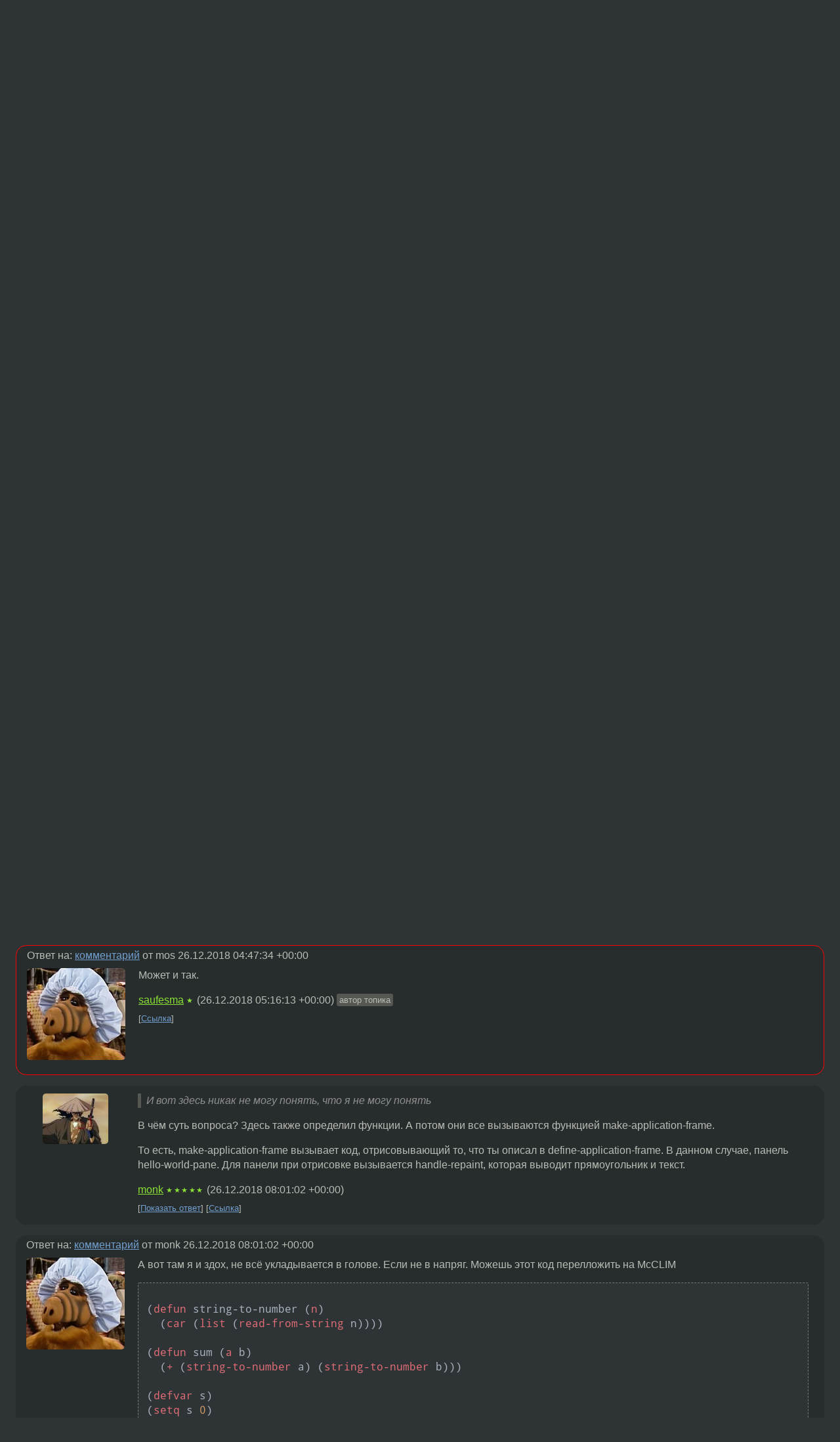

--- FILE ---
content_type: text/html;charset=utf-8
request_url: https://www.linux.org.ru/forum/development/14695412
body_size: 7546
content:
<!DOCTYPE html>
<html lang=ru>
<head>
<link rel="stylesheet" type="text/css" href="/tango/combined.css?20260110-1006">
<link rel="preload" href="/js/lor.js?20260110-1006" as="script">

<link rel="yandex-tableau-widget" href="/manifest.json" />
<meta name="referrer" content="always">

<script type="text/javascript">
  /*!
  * $script.js Async loader & dependency manager
  * https://github.com/ded/script.js
  * (c) Dustin Diaz, Jacob Thornton 2011
  * License: MIT
  */
(function(e,d,f){typeof f.module!="undefined"&&f.module.exports?f.module.exports=d():typeof f.define!="undefined"&&f.define=="function"&&f.define.amd?define(e,d):f[e]=d()})("$script",function(){function y(f,e){for(var h=0,g=f.length;h<g;++h){if(!e(f[h])){return E}}return 1}function x(d,c){y(d,function(b){return !c(b)})}function w(p,k,h){function c(b){return b.call?b():K[b]}function q(){if(!--d){K[e]=1,f&&f();for(var b in I){y(b.split("|"),c)&&!x(I[b],c)&&(I[b]=[])}}}p=p[D]?p:[p];var g=k&&k.call,f=g?k:h,e=g?p.join(""):k,d=p.length;return setTimeout(function(){x(p,function(b){if(G[b]){return e&&(J[e]=1),G[b]==2&&q()}G[b]=1,e&&(J[e]=1),v(!L.test(b)&&H?H+b+".js":b,q)})},0),w}function v(h,g){var b=N.createElement("script"),a=E;b.onload=b.onerror=b[z]=function(){if(b[B]&&!/^c|loade/.test(b[B])||a){return}b.onload=b[z]=null,a=1,G[h]=2,g()},b.async=1,b.src=h,M.insertBefore(b,M.firstChild)}var N=document,M=N.getElementsByTagName("head")[0],L=/^https?:\/\//,K={},J={},I={},H,G={},F="string",E=!1,D="push",C="DOMContentLoaded",B="readyState",A="addEventListener",z="onreadystatechange";return !N[B]&&N[A]&&(N[A](C,function u(){N.removeEventListener(C,u,E),N[B]="complete"},E),N[B]="loading"),w.get=v,w.order=function(f,e,h){(function g(a){a=f.shift(),f.length?w(a,g):w(a,e,h)})()},w.path=function(b){H=b},w.ready=function(f,d,h){f=f[D]?f:[f];var g=[];return !x(f,function(b){K[b]||g[D](b)})&&y(f,function(b){return K[b]})?d():!function(b){I[b]=I[b]||[],I[b][D](d),h&&h(g)}(f.join("|")),w},w},this);</script>

<script type="text/javascript">
  $script('/webjars/jquery/2.2.4/jquery.min.js', 'jquery');

  $script.ready('jquery', function() {
    $script('/js/lor.js?20260110-1006', 'lorjs');
    $script('/js/plugins.js?20260110-1006', 'plugins');
  });

  $script('/js/highlight.min.js?20260110-1006', 'hljs');
  $script.ready(['jquery', 'hljs'], function() {
    $(function() {
      hljs.initHighlighting();
    });
  });

  $script('/js/realtime.js?20260110-1006', "realtime");

  $script.ready('lorjs', function() {
    fixTimezone("Europe/Moscow");
  });

  
    $script.ready('lorjs', function() {
      initLoginForm();
    });
  </script>
<title>CLOS McCLIM и неизвестное — Development — Форум</title>
<meta property="og:title" content="CLOS McCLIM и неизвестное" >

<meta property="og:image" content="https://www.linux.org.ru/img/good-penguin.png">
  <meta name="twitter:card" content="summary">
<meta name="twitter:site" content="@wwwlinuxorgru">
<meta property="og:description" content="Здравсвуйте, Всё не могу понять зачем мне это надо, но Lisp просто под кожу залез, а тут ещё McCLIM. И вот здесь никак не могу понять, что я не могу понять, например
 ;;;;====McCLIM Guided Tour===========
(in-package :common-lisp-user)

(defpackage &quot;...">
<meta property="og:url" content="https://www.linux.org.ru/forum/development/14695412">

<link rel="canonical" href="https://www.linux.org.ru/forum/development/14695412">

<script type="text/javascript">
  $script.ready('lorjs', function() { initNextPrevKeys(); });
  </script>
<link rel="search" title="Search L.O.R." href="/search.jsp">
<meta name="referrer" content="always">

<base href="https://www.linux.org.ru/">

<link rel="shortcut icon" href="/favicon.ico" type="image/x-icon">
<meta name="viewport" content="initial-scale=1.0">
</head>
<body>
<header id="hd">
  <div id="topProfile">
    </div>

  <span id="sitetitle"><a href="/">LINUX.ORG.RU</a></span>

  <nav class="menu">
    <div id="loginGreating">
      <div id="regmenu" class="head">
          <a href="https://www.linux.org.ru/register.jsp">Регистрация</a> -
          <a id="loginbutton" href="https://www.linux.org.ru/login.jsp">Вход</a>
        </div>

        <form method=POST action="https://www.linux.org.ru/ajax_login_process" style="display: none" id="regform">
          <input type="hidden" name="csrf" value="oeMfgBxaHHhuCOoNLkIsMQ==">
<label>Имя: <input type=text name=nick size=15 placeholder="nick или email" autocapitalize="off"></label>
          <label>Пароль: <input type=password name=passwd size=15></label>
          <input type=submit value="Вход">
          <input id="hide_loginbutton" type="button" value="Отмена">
        </form>
      </div>

    <ul>
      <li><a href="/news/">Новости</a></li>
      <li><a href="/gallery/">Галерея</a></li>
      <li><a href="/articles/">Статьи</a></li>
      <li><a href="/forum/">Форум</a></li>
      <li><a href="/tracker/">Трекер</a></li>
      <li><a href="/search.jsp">Поиск</a></li>
    </ul>
  </nav>
</header>
<div style="clear: both"></div>
<main id="bd">
<div class=messages itemscope itemtype="http://schema.org/Article">

<article class=msg id="topic-14695412">
<header>
    <div class="msg-top-header">
    <span itemprop="articleSection">
      <a href="/forum/">Форум</a> —
      <a href="/forum/development/">Development</a>
      </span>
    
      &emsp;
      </span>
    </div>

    <h1 itemprop="headline">
      <a href="/forum/development/14695412">CLOS McCLIM и неизвестное</a>
      </h1>

    <p class="tags"><i class="icon-tag"></i>&nbsp;<a class=tag rel=tag href="/tag/clos">clos</a></p></header>

  <div class="msg-container">

  <div class="msg_body">
    <div class="fav-buttons">
        <a id="favs_button" href="#"><i class="icon-star"></i></a><br><span
           id="favs_count">0</span><br>
        <a id="memories_button" href="#"><i class="icon-eye"></i></a><br><span
           id="memories_count">1</span>
      </div>
    <div itemprop="articleBody">
      <p>Здравсвуйте,</p><p>Всё не могу понять зачем мне это надо, но Lisp просто под кожу залез, а тут ещё McCLIM. И вот здесь никак не могу понять, что я не могу понять, например
<div class="code"><pre class="language-lisp"><code>;;;;====McCLIM Guided Tour===========
(in-package :common-lisp-user)

(defpackage &quot;HELLO&quot;
(:use :clim :clim-lisp)
(:export &quot;HELLO-MAIN&quot;))

(in-package :hello)

(define-application-frame hello-world ()
  ((greeting :initform &quot;Hello World&quot;
	     :accessor greeting))
  (:pane (make-pane 'hello-world-pane :width 200 :height 50))) 
                                  ;;; ^ never miss it
(defclass hello-world-pane
  (clim-stream-pane) ())

;;; Behavior defined by the Handle Repaint Protocol
(defmethod handle-repaint ((pane hello-world-pane) region)
  (let ((w (bounding-rectangle-width pane))
	(h (bounding-rectangle-height pane)))
    ;; Blanc the pane out
    (draw-rectangle* pane 0 0 w h
		     :filled t
		     :ink (pane-background pane))
    ;; Draw greeting in center of pane
    (draw-text* pane
		(greeting *application-frame*)
		(floor w 2) (floor h 2)
		:align-x :center
		:align-y :center)))

(defun hello-main ()
(run-frame-top-level
 (make-application-frame 'hello-world)))
</code></pre></div>
а как это работает ни в зуб ногой, хотя знаю что CLOS создаёт листы объектов выбирает наиболее specific то же самое делает с методами. Но чего-то не хватает чтобы что-то поймать в голове и разобрать как этот код работает так как привык, определять функции потом их вызвать в одном месте и получить результат,
а сдесь как живой организм с генетическими причудами.</p><p>Ltk тоже написан на CLOS и тоже самое. Код уже вывесил.<a href="https://www.linux.org.ru/forum/development/14694129" title="https://www.linux.org.ru/forum/development/14694129">https://www.linux.org.ru/forum/development/14694129</a></p></div>
<footer>

<div class="userpic"><img class="photo" src="/photos/166197:-1285065223.png" alt="" width=150 height=140 ></div><div class=sign >
  <a rel="author"itemprop="creator" href="/people/saufesma/profile">saufesma</a> <span class="stars">★</span><br>
  <time data-format="default" datetime="2018-12-26T05:02:03.992+03:00" itemprop="dateCreated">26.12.18 05:02:03 MSK</time><span class="sign_more">
  </span>
</div>
</footer>

<div class=reply>
          <ul id="topicMenu">
            <li><a href="/forum/development/14695412">Ссылка</a></li>
          </ul>
          </div>
      <div class="reactions zero-reactions">
  <form class="reactions-form" action="/reactions" method="POST">
    <input type="hidden" name="csrf" value="oeMfgBxaHHhuCOoNLkIsMQ==">
<input type="hidden" name="topic" value="14695412">
    </form>
</div>

</div>
</div>
</article>

<script type="text/javascript">
  $script.ready('lorjs', function() {
    initStarPopovers();
  });
</script>
<div class="nav">
  <div class="grid-row">
    <div class="grid-3-1">
      <table>
        <tr valign=middle>
          <td style="padding-right: 5px">
              <a href="/forum/development/14695390">←</a>
            </td>
            <td align=left valign=top class="hideon-phone">
              <a href="/forum/development/14695390">
                Прозрачность битмапов</a>
            </td>
          </tr>
      </table>
    </div>
    <div class="grid-3-2">
    </div>
    <div class="grid-3-3">
      <table align="right">
          <tr valign=middle align=right>
            <td class="hideon-phone">
              <a href="/forum/development/14695895">
                Добавить вектор в вектор с максимальной производительностью</a>
            </td>
            <td align="right" valign="middle" style="padding-left: 5px">
              <a href="/forum/development/14695895">→</a>
            </td>
          </tr>
        </table>
      </div>
  </div>
  </div><div class="comment" id="comments" style="padding-top: 0.5em">

<article class="msg" id="comment-14695477">
  <div class="title">
    </div>

  <div class="msg-container">
    <div class="userpic"><img class="photo" src="/photos/109588:158833342.jpg" alt="" width=150 height=145 ></div><div class="msg_body message-w-userpic">
      <p>царь?</p><div class="sign">
        <s><a itemprop="creator" href="/people/mos/profile">mos</a></s> <span class="stars">★★☆☆☆</span><br class="visible-phone"> <span class="hideon-phone">(</span><time data-format="default" datetime="2018-12-26T07:47:34.385+03:00" >26.12.18 07:47:34 MSK</time><span class="hideon-phone">)</span>

</div>

      <div class="reply">
          <ul>
            <li><a href="/forum/development/14695412?cid=14695509" data-samepage="true">Показать ответ</a></li>
            <li><a href="/forum/development/14695412?cid=14695477">Ссылка</a></li>
          </ul>
        </div>
      <div class="reactions zero-reactions">
  <form class="reactions-form" action="/reactions" method="POST">
    <input type="hidden" name="csrf" value="oeMfgBxaHHhuCOoNLkIsMQ==">
<input type="hidden" name="topic" value="14695412">
    <input type="hidden" name="comment" value="14695477">
    </form>
</div>

</div>
  </div>

</article>


<article class="msg" id="comment-14695509">
  <div class="title">
    
      Ответ на:
      <a href="/forum/development/14695412?cid=14695477" data-samepage="true">
          комментарий</a>
        от mos <time data-format="default" datetime="2018-12-26T07:47:34.385+03:00" >26.12.18 07:47:34 MSK</time></div>

  <div class="msg-container">
    <div class="userpic"><img class="photo" src="/photos/166197:-1285065223.png" alt="" width=150 height=140 ></div><div class="msg_body message-w-userpic">
      <p>Может и так.</p><div class="sign">
        <a itemprop="creator" href="/people/saufesma/profile">saufesma</a> <span class="stars">★</span><br class="visible-phone"> <span class="hideon-phone">(</span><time data-format="default" datetime="2018-12-26T08:16:13.217+03:00" >26.12.18 08:16:13 MSK</time><span class="hideon-phone">)</span>

<span class="user-tag">автор топика</span>
        </div>

      <div class="reply">
          <ul>
            <li><a href="/forum/development/14695412?cid=14695509">Ссылка</a></li>
          </ul>
        </div>
      <div class="reactions zero-reactions">
  <form class="reactions-form" action="/reactions" method="POST">
    <input type="hidden" name="csrf" value="oeMfgBxaHHhuCOoNLkIsMQ==">
<input type="hidden" name="topic" value="14695412">
    <input type="hidden" name="comment" value="14695509">
    </form>
</div>

</div>
  </div>

</article>


<article class="msg" id="comment-14695799">
  <div class="title">
    </div>

  <div class="msg-container">
    <div class="userpic"><img class="photo" src="/photos/9494.jpg" alt="" width=100 height=77 ></div><div class="msg_body message-w-userpic">
      <blockquote><p> И вот здесь никак не могу понять, что я не могу понять<br></p></blockquote><p>В чём суть вопроса? Здесь также определил функции. А потом они все вызываются функцией make-application-frame.</p><p>То есть, make-application-frame вызывает код, отрисовывающий то, что ты описал в define-application-frame. В данном случае, панель hello-world-pane. Для панели при отрисовке вызывается handle-repaint, которая выводит прямоугольник и текст.</p><div class="sign">
        <a itemprop="creator" href="/people/monk/profile">monk</a> <span class="stars">★★★★★</span><br class="visible-phone"> <span class="hideon-phone">(</span><time data-format="default" datetime="2018-12-26T11:01:02.854+03:00" >26.12.18 11:01:02 MSK</time><span class="hideon-phone">)</span>

</div>

      <div class="reply">
          <ul>
            <li><a href="/forum/development/14695412?cid=14696619" data-samepage="true">Показать ответ</a></li>
            <li><a href="/forum/development/14695412?cid=14695799">Ссылка</a></li>
          </ul>
        </div>
      <div class="reactions zero-reactions">
  <form class="reactions-form" action="/reactions" method="POST">
    <input type="hidden" name="csrf" value="oeMfgBxaHHhuCOoNLkIsMQ==">
<input type="hidden" name="topic" value="14695412">
    <input type="hidden" name="comment" value="14695799">
    </form>
</div>

</div>
  </div>

</article>


<article class="msg" id="comment-14696619">
  <div class="title">
    
      Ответ на:
      <a href="/forum/development/14695412?cid=14695799" data-samepage="true">
          комментарий</a>
        от monk <time data-format="default" datetime="2018-12-26T11:01:02.854+03:00" >26.12.18 11:01:02 MSK</time></div>

  <div class="msg-container">
    <div class="userpic"><img class="photo" src="/photos/166197:-1285065223.png" alt="" width=150 height=140 ></div><div class="msg_body message-w-userpic">
      <p>А вот там я и здох, не всё укладывается в голове.
 Если не в напряг.
Можешь этот код перелложить на McCLIM</p><div class="code"><pre class="language-lisp"><code>
(defun string-to-number (n)
  (car (list (read-from-string n))))

(defun sum (a b)
  (+ (string-to-number a) (string-to-number b)))

(defvar s)
(setq s 0)

(defun ltksum()
  (with-ltk ()
    (let* ((bar (make-instance 'frame))
	   #-:tk84
	   (e1 (make-instance 'entry :master bar))
	   (e2 (make-instance 'entry :master bar))
	   (b4 (make-instance 'button
			      :master bar
			      :text &quot;Sum&quot;
			      :command (lambda ()
					 (setf s (sum (text e1) (text e2))))))
	   (l (make-instance 'label
			     :master bar
			     :text s)))
(pack bar)
(pack e1 :side :left)
(pack e2 :side :left)
(pack b4 :side :left)
(pack l :side :left)
)))
</code></pre></div><p>Просто где-то видел код на С где-то в 50 строк и тоже &#171;Hello world&#187; </p><div class="sign">
        <a itemprop="creator" href="/people/saufesma/profile">saufesma</a> <span class="stars">★</span><br class="visible-phone"> <span class="hideon-phone">(</span><time data-format="default" datetime="2018-12-26T18:02:58.223+03:00" >26.12.18 18:02:58 MSK</time><span class="hideon-phone">)</span>

<span class="user-tag">автор топика</span>
        </div>

      <div class="reply">
          <ul>
            <li><a href="/forum/development/14695412?cid=14696760" data-samepage="true">Показать ответ</a></li>
            <li><a href="/forum/development/14695412?cid=14696619">Ссылка</a></li>
          </ul>
        </div>
      <div class="reactions zero-reactions">
  <form class="reactions-form" action="/reactions" method="POST">
    <input type="hidden" name="csrf" value="oeMfgBxaHHhuCOoNLkIsMQ==">
<input type="hidden" name="topic" value="14695412">
    <input type="hidden" name="comment" value="14696619">
    </form>
</div>

</div>
  </div>

</article>


<article class="msg" id="comment-14696760">
  <div class="title">
    
      Ответ на:
      <a href="/forum/development/14695412?cid=14696619" data-samepage="true">
          комментарий</a>
        от saufesma <time data-format="default" datetime="2018-12-26T18:02:58.223+03:00" >26.12.18 18:02:58 MSK</time></div>

  <div class="msg-container">
    <div class="userpic"><img class="photo" src="/photos/9494.jpg" alt="" width=100 height=77 ></div><div class="msg_body message-w-userpic">
      <p>Очень приблизительно (тестировать негде, опыта в McCLIM почти нет).</p><p>Будет что-то вроде 
<div class="code"><pre class="no-highlight"><code>;; ... до (defun ltksum() без изменеий

(define-application-frame ltksum ()
  ()
  (:panes 
    (e1 :text-field)
    (e2 :text-field)
    (b4 (make-pane 'push-button
	     :label &quot;Sum&quot;
	     :activate-callback (lambda (btn)
			(setf s (sum (text e1) (text e2)))))
    (l :text-field :value s))
  (:layouts
   (default
     (vertically e1 e2 b4 l))))
</code></pre></div></p><div class="sign">
        <a itemprop="creator" href="/people/monk/profile">monk</a> <span class="stars">★★★★★</span><br class="visible-phone"> <span class="hideon-phone">(</span><time data-format="default" datetime="2018-12-26T19:27:50.834+03:00" >26.12.18 19:27:50 MSK</time><span class="hideon-phone">)</span>

</div>

      <div class="reply">
          <ul>
            <li><a href="/forum/development/14695412?cid=14696904" data-samepage="true">Показать ответ</a></li>
            <li><a href="/forum/development/14695412?cid=14696760">Ссылка</a></li>
          </ul>
        </div>
      <div class="reactions zero-reactions">
  <form class="reactions-form" action="/reactions" method="POST">
    <input type="hidden" name="csrf" value="oeMfgBxaHHhuCOoNLkIsMQ==">
<input type="hidden" name="topic" value="14695412">
    <input type="hidden" name="comment" value="14696760">
    </form>
</div>

</div>
  </div>

</article>


<article class="msg" id="comment-14696904">
  <div class="title">
    
      Ответ на:
      <a href="/forum/development/14695412?cid=14696760" data-samepage="true">
          комментарий</a>
        от monk <time data-format="default" datetime="2018-12-26T19:27:50.834+03:00" >26.12.18 19:27:50 MSK</time></div>

  <div class="msg-container">
    <div class="userpic"><img class="photo" src="/photos/9494.jpg" alt="" width=100 height=77 ></div><div class="msg_body message-w-userpic">
      <p>И
<div class="code"><pre class="no-highlight"><code>(defun ltksum ()
  (run-frame-top-level
   (make-application-frame 'ltksum)))
</code></pre></div></p><div class="sign">
        <a itemprop="creator" href="/people/monk/profile">monk</a> <span class="stars">★★★★★</span><br class="visible-phone"> <span class="hideon-phone">(</span><time data-format="default" datetime="2018-12-26T20:38:05.111+03:00" >26.12.18 20:38:05 MSK</time><span class="hideon-phone">)</span>

<span class="sign_more">
            <br>
            Последнее исправление: monk <time data-format="default" datetime="2018-12-26T20:38:22.458+03:00" >26.12.18 20:38:22 MSK</time>
            (всего
              <a href="/forum/development/14695412/14696904/history">
                исправлений: 1</a>)
          </span>
        </div>

      <div class="reply">
          <ul>
            <li><a href="/forum/development/14695412?cid=14696904">Ссылка</a></li>
          </ul>
        </div>
      <div class="reactions zero-reactions">
  <form class="reactions-form" action="/reactions" method="POST">
    <input type="hidden" name="csrf" value="oeMfgBxaHHhuCOoNLkIsMQ==">
<input type="hidden" name="topic" value="14695412">
    <input type="hidden" name="comment" value="14696904">
    </form>
</div>

</div>
  </div>

</article>


</div>

<div id="realtime" style="display: none"></div>

<div class="infoblock">
    
        Вы не можете добавлять комментарии в эту тему. Тема перемещена в архив.
      </div>
<div class="nav">
  <div class="grid-row">
    <div class="grid-3-1">
      <table>
        <tr valign=middle>
          <td style="padding-right: 5px">
              <a href="/forum/development/14695390">←</a>
            </td>
            <td align=left valign=top class="hideon-phone">
              <a href="/forum/development/14695390">
                Прозрачность битмапов</a>
            </td>
          </tr>
      </table>
    </div>
    <div class="grid-3-2">
      <a title="Форум - Development"
         href="/forum/development/">
          Development</a>
    </div>
    <div class="grid-3-3">
      <table align="right">
          <tr valign=middle align=right>
            <td class="hideon-phone">
              <a href="/forum/development/14695895">
                Добавить вектор в вектор с максимальной производительностью</a>
            </td>
            <td align="right" valign="middle" style="padding-left: 5px">
              <a href="/forum/development/14695895">→</a>
            </td>
          </tr>
        </table>
      </div>
  </div>
  </div></div>

<section id="related-topics">
    <h2>Похожие темы</h2>

    <div id="related-topics-list">
      <ul>
          <li>
              <span class="group-label">Форум</span>
              <a href="/forum/development/16418180">Как переименовать title in McCLIM</a> (2021)
            </li>
          <li>
              <span class="group-label">Форум</span>
              <a href="/forum/development/15085712">mcclim pane options и непонятный element</a> (2019)
            </li>
          <li>
              <span class="group-label">Форум</span>
              <a href="/forum/development/16394322">sbcl компилятор не доволен</a> (2021)
            </li>
          <li>
              <span class="group-label">Форум</span>
              <a href="/forum/development/15043582">puzzle in mcclim</a> (2019)
            </li>
          <li>
              <span class="group-label">Форум</span>
              <a href="/forum/development/15139704">Прмер из DrRacket не запускается</a> (2019)
            </li>
          </ul>
      <ul>
          <li>
              <span class="group-label">Форум</span>
              <a href="/forum/development/16011529">Разбор кода на McCLIM</a> (2020)
            </li>
          <li>
              <span class="group-label">Форум</span>
              <a href="/forum/development/12424974">company-jedi emacs виснет</a> (2016)
            </li>
          <li>
              <span class="group-label">Форум</span>
              <a href="/forum/development/2096084">Lisp &amp; McCLIM</a> (2007)
            </li>
          <li>
              <span class="group-label">Форум</span>
              <a href="/forum/development/10012875">Динамические возможности CLOS</a> (2014)
            </li>
          <li>
              <span class="group-label">Новости</span>
              <a href="/news/development/14030055">McCLIM 0.9.7 «Imbolc»</a> (2018)
            </li>
          </ul>
      </div>
  </section>
</main>
<footer id="ft">

<p id="ft-info">
  <a href="/about">О Сервере</a> -
  <a href="/help/rules.md">Правила форума</a> -
  <a href="/help/lorcode.md">Правила разметки (LORCODE)</a> -
  <a href="/help/markdown.md">Правила разметки (Markdown)</a><br>
  <a href="https://github.com/maxcom/lorsource/issues">Сообщить об ошибке</a><br>
  <a href="https://www.linux.org.ru/">https://www.linux.org.ru/</a>
</p>

<script type="text/javascript">
  </script>


</footer>
</body></html>
